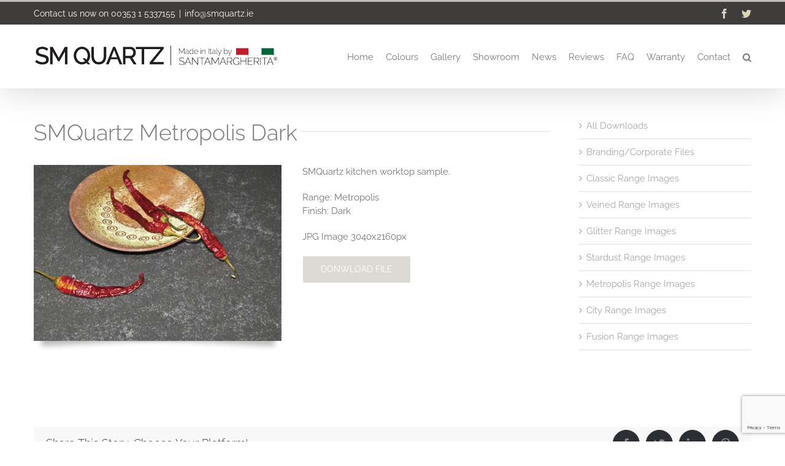

--- FILE ---
content_type: text/html; charset=utf-8
request_url: https://www.google.com/recaptcha/api2/anchor?ar=1&k=6LcqdYsUAAAAAHv_QUGhN6FLGsOTH_AfQbGLn-lv&co=aHR0cHM6Ly9zbXF1YXJ0ei5pZTo0NDM.&hl=en&v=7gg7H51Q-naNfhmCP3_R47ho&size=invisible&anchor-ms=20000&execute-ms=30000&cb=7pn52htojdag
body_size: 48067
content:
<!DOCTYPE HTML><html dir="ltr" lang="en"><head><meta http-equiv="Content-Type" content="text/html; charset=UTF-8">
<meta http-equiv="X-UA-Compatible" content="IE=edge">
<title>reCAPTCHA</title>
<style type="text/css">
/* cyrillic-ext */
@font-face {
  font-family: 'Roboto';
  font-style: normal;
  font-weight: 400;
  font-stretch: 100%;
  src: url(//fonts.gstatic.com/s/roboto/v48/KFO7CnqEu92Fr1ME7kSn66aGLdTylUAMa3GUBHMdazTgWw.woff2) format('woff2');
  unicode-range: U+0460-052F, U+1C80-1C8A, U+20B4, U+2DE0-2DFF, U+A640-A69F, U+FE2E-FE2F;
}
/* cyrillic */
@font-face {
  font-family: 'Roboto';
  font-style: normal;
  font-weight: 400;
  font-stretch: 100%;
  src: url(//fonts.gstatic.com/s/roboto/v48/KFO7CnqEu92Fr1ME7kSn66aGLdTylUAMa3iUBHMdazTgWw.woff2) format('woff2');
  unicode-range: U+0301, U+0400-045F, U+0490-0491, U+04B0-04B1, U+2116;
}
/* greek-ext */
@font-face {
  font-family: 'Roboto';
  font-style: normal;
  font-weight: 400;
  font-stretch: 100%;
  src: url(//fonts.gstatic.com/s/roboto/v48/KFO7CnqEu92Fr1ME7kSn66aGLdTylUAMa3CUBHMdazTgWw.woff2) format('woff2');
  unicode-range: U+1F00-1FFF;
}
/* greek */
@font-face {
  font-family: 'Roboto';
  font-style: normal;
  font-weight: 400;
  font-stretch: 100%;
  src: url(//fonts.gstatic.com/s/roboto/v48/KFO7CnqEu92Fr1ME7kSn66aGLdTylUAMa3-UBHMdazTgWw.woff2) format('woff2');
  unicode-range: U+0370-0377, U+037A-037F, U+0384-038A, U+038C, U+038E-03A1, U+03A3-03FF;
}
/* math */
@font-face {
  font-family: 'Roboto';
  font-style: normal;
  font-weight: 400;
  font-stretch: 100%;
  src: url(//fonts.gstatic.com/s/roboto/v48/KFO7CnqEu92Fr1ME7kSn66aGLdTylUAMawCUBHMdazTgWw.woff2) format('woff2');
  unicode-range: U+0302-0303, U+0305, U+0307-0308, U+0310, U+0312, U+0315, U+031A, U+0326-0327, U+032C, U+032F-0330, U+0332-0333, U+0338, U+033A, U+0346, U+034D, U+0391-03A1, U+03A3-03A9, U+03B1-03C9, U+03D1, U+03D5-03D6, U+03F0-03F1, U+03F4-03F5, U+2016-2017, U+2034-2038, U+203C, U+2040, U+2043, U+2047, U+2050, U+2057, U+205F, U+2070-2071, U+2074-208E, U+2090-209C, U+20D0-20DC, U+20E1, U+20E5-20EF, U+2100-2112, U+2114-2115, U+2117-2121, U+2123-214F, U+2190, U+2192, U+2194-21AE, U+21B0-21E5, U+21F1-21F2, U+21F4-2211, U+2213-2214, U+2216-22FF, U+2308-230B, U+2310, U+2319, U+231C-2321, U+2336-237A, U+237C, U+2395, U+239B-23B7, U+23D0, U+23DC-23E1, U+2474-2475, U+25AF, U+25B3, U+25B7, U+25BD, U+25C1, U+25CA, U+25CC, U+25FB, U+266D-266F, U+27C0-27FF, U+2900-2AFF, U+2B0E-2B11, U+2B30-2B4C, U+2BFE, U+3030, U+FF5B, U+FF5D, U+1D400-1D7FF, U+1EE00-1EEFF;
}
/* symbols */
@font-face {
  font-family: 'Roboto';
  font-style: normal;
  font-weight: 400;
  font-stretch: 100%;
  src: url(//fonts.gstatic.com/s/roboto/v48/KFO7CnqEu92Fr1ME7kSn66aGLdTylUAMaxKUBHMdazTgWw.woff2) format('woff2');
  unicode-range: U+0001-000C, U+000E-001F, U+007F-009F, U+20DD-20E0, U+20E2-20E4, U+2150-218F, U+2190, U+2192, U+2194-2199, U+21AF, U+21E6-21F0, U+21F3, U+2218-2219, U+2299, U+22C4-22C6, U+2300-243F, U+2440-244A, U+2460-24FF, U+25A0-27BF, U+2800-28FF, U+2921-2922, U+2981, U+29BF, U+29EB, U+2B00-2BFF, U+4DC0-4DFF, U+FFF9-FFFB, U+10140-1018E, U+10190-1019C, U+101A0, U+101D0-101FD, U+102E0-102FB, U+10E60-10E7E, U+1D2C0-1D2D3, U+1D2E0-1D37F, U+1F000-1F0FF, U+1F100-1F1AD, U+1F1E6-1F1FF, U+1F30D-1F30F, U+1F315, U+1F31C, U+1F31E, U+1F320-1F32C, U+1F336, U+1F378, U+1F37D, U+1F382, U+1F393-1F39F, U+1F3A7-1F3A8, U+1F3AC-1F3AF, U+1F3C2, U+1F3C4-1F3C6, U+1F3CA-1F3CE, U+1F3D4-1F3E0, U+1F3ED, U+1F3F1-1F3F3, U+1F3F5-1F3F7, U+1F408, U+1F415, U+1F41F, U+1F426, U+1F43F, U+1F441-1F442, U+1F444, U+1F446-1F449, U+1F44C-1F44E, U+1F453, U+1F46A, U+1F47D, U+1F4A3, U+1F4B0, U+1F4B3, U+1F4B9, U+1F4BB, U+1F4BF, U+1F4C8-1F4CB, U+1F4D6, U+1F4DA, U+1F4DF, U+1F4E3-1F4E6, U+1F4EA-1F4ED, U+1F4F7, U+1F4F9-1F4FB, U+1F4FD-1F4FE, U+1F503, U+1F507-1F50B, U+1F50D, U+1F512-1F513, U+1F53E-1F54A, U+1F54F-1F5FA, U+1F610, U+1F650-1F67F, U+1F687, U+1F68D, U+1F691, U+1F694, U+1F698, U+1F6AD, U+1F6B2, U+1F6B9-1F6BA, U+1F6BC, U+1F6C6-1F6CF, U+1F6D3-1F6D7, U+1F6E0-1F6EA, U+1F6F0-1F6F3, U+1F6F7-1F6FC, U+1F700-1F7FF, U+1F800-1F80B, U+1F810-1F847, U+1F850-1F859, U+1F860-1F887, U+1F890-1F8AD, U+1F8B0-1F8BB, U+1F8C0-1F8C1, U+1F900-1F90B, U+1F93B, U+1F946, U+1F984, U+1F996, U+1F9E9, U+1FA00-1FA6F, U+1FA70-1FA7C, U+1FA80-1FA89, U+1FA8F-1FAC6, U+1FACE-1FADC, U+1FADF-1FAE9, U+1FAF0-1FAF8, U+1FB00-1FBFF;
}
/* vietnamese */
@font-face {
  font-family: 'Roboto';
  font-style: normal;
  font-weight: 400;
  font-stretch: 100%;
  src: url(//fonts.gstatic.com/s/roboto/v48/KFO7CnqEu92Fr1ME7kSn66aGLdTylUAMa3OUBHMdazTgWw.woff2) format('woff2');
  unicode-range: U+0102-0103, U+0110-0111, U+0128-0129, U+0168-0169, U+01A0-01A1, U+01AF-01B0, U+0300-0301, U+0303-0304, U+0308-0309, U+0323, U+0329, U+1EA0-1EF9, U+20AB;
}
/* latin-ext */
@font-face {
  font-family: 'Roboto';
  font-style: normal;
  font-weight: 400;
  font-stretch: 100%;
  src: url(//fonts.gstatic.com/s/roboto/v48/KFO7CnqEu92Fr1ME7kSn66aGLdTylUAMa3KUBHMdazTgWw.woff2) format('woff2');
  unicode-range: U+0100-02BA, U+02BD-02C5, U+02C7-02CC, U+02CE-02D7, U+02DD-02FF, U+0304, U+0308, U+0329, U+1D00-1DBF, U+1E00-1E9F, U+1EF2-1EFF, U+2020, U+20A0-20AB, U+20AD-20C0, U+2113, U+2C60-2C7F, U+A720-A7FF;
}
/* latin */
@font-face {
  font-family: 'Roboto';
  font-style: normal;
  font-weight: 400;
  font-stretch: 100%;
  src: url(//fonts.gstatic.com/s/roboto/v48/KFO7CnqEu92Fr1ME7kSn66aGLdTylUAMa3yUBHMdazQ.woff2) format('woff2');
  unicode-range: U+0000-00FF, U+0131, U+0152-0153, U+02BB-02BC, U+02C6, U+02DA, U+02DC, U+0304, U+0308, U+0329, U+2000-206F, U+20AC, U+2122, U+2191, U+2193, U+2212, U+2215, U+FEFF, U+FFFD;
}
/* cyrillic-ext */
@font-face {
  font-family: 'Roboto';
  font-style: normal;
  font-weight: 500;
  font-stretch: 100%;
  src: url(//fonts.gstatic.com/s/roboto/v48/KFO7CnqEu92Fr1ME7kSn66aGLdTylUAMa3GUBHMdazTgWw.woff2) format('woff2');
  unicode-range: U+0460-052F, U+1C80-1C8A, U+20B4, U+2DE0-2DFF, U+A640-A69F, U+FE2E-FE2F;
}
/* cyrillic */
@font-face {
  font-family: 'Roboto';
  font-style: normal;
  font-weight: 500;
  font-stretch: 100%;
  src: url(//fonts.gstatic.com/s/roboto/v48/KFO7CnqEu92Fr1ME7kSn66aGLdTylUAMa3iUBHMdazTgWw.woff2) format('woff2');
  unicode-range: U+0301, U+0400-045F, U+0490-0491, U+04B0-04B1, U+2116;
}
/* greek-ext */
@font-face {
  font-family: 'Roboto';
  font-style: normal;
  font-weight: 500;
  font-stretch: 100%;
  src: url(//fonts.gstatic.com/s/roboto/v48/KFO7CnqEu92Fr1ME7kSn66aGLdTylUAMa3CUBHMdazTgWw.woff2) format('woff2');
  unicode-range: U+1F00-1FFF;
}
/* greek */
@font-face {
  font-family: 'Roboto';
  font-style: normal;
  font-weight: 500;
  font-stretch: 100%;
  src: url(//fonts.gstatic.com/s/roboto/v48/KFO7CnqEu92Fr1ME7kSn66aGLdTylUAMa3-UBHMdazTgWw.woff2) format('woff2');
  unicode-range: U+0370-0377, U+037A-037F, U+0384-038A, U+038C, U+038E-03A1, U+03A3-03FF;
}
/* math */
@font-face {
  font-family: 'Roboto';
  font-style: normal;
  font-weight: 500;
  font-stretch: 100%;
  src: url(//fonts.gstatic.com/s/roboto/v48/KFO7CnqEu92Fr1ME7kSn66aGLdTylUAMawCUBHMdazTgWw.woff2) format('woff2');
  unicode-range: U+0302-0303, U+0305, U+0307-0308, U+0310, U+0312, U+0315, U+031A, U+0326-0327, U+032C, U+032F-0330, U+0332-0333, U+0338, U+033A, U+0346, U+034D, U+0391-03A1, U+03A3-03A9, U+03B1-03C9, U+03D1, U+03D5-03D6, U+03F0-03F1, U+03F4-03F5, U+2016-2017, U+2034-2038, U+203C, U+2040, U+2043, U+2047, U+2050, U+2057, U+205F, U+2070-2071, U+2074-208E, U+2090-209C, U+20D0-20DC, U+20E1, U+20E5-20EF, U+2100-2112, U+2114-2115, U+2117-2121, U+2123-214F, U+2190, U+2192, U+2194-21AE, U+21B0-21E5, U+21F1-21F2, U+21F4-2211, U+2213-2214, U+2216-22FF, U+2308-230B, U+2310, U+2319, U+231C-2321, U+2336-237A, U+237C, U+2395, U+239B-23B7, U+23D0, U+23DC-23E1, U+2474-2475, U+25AF, U+25B3, U+25B7, U+25BD, U+25C1, U+25CA, U+25CC, U+25FB, U+266D-266F, U+27C0-27FF, U+2900-2AFF, U+2B0E-2B11, U+2B30-2B4C, U+2BFE, U+3030, U+FF5B, U+FF5D, U+1D400-1D7FF, U+1EE00-1EEFF;
}
/* symbols */
@font-face {
  font-family: 'Roboto';
  font-style: normal;
  font-weight: 500;
  font-stretch: 100%;
  src: url(//fonts.gstatic.com/s/roboto/v48/KFO7CnqEu92Fr1ME7kSn66aGLdTylUAMaxKUBHMdazTgWw.woff2) format('woff2');
  unicode-range: U+0001-000C, U+000E-001F, U+007F-009F, U+20DD-20E0, U+20E2-20E4, U+2150-218F, U+2190, U+2192, U+2194-2199, U+21AF, U+21E6-21F0, U+21F3, U+2218-2219, U+2299, U+22C4-22C6, U+2300-243F, U+2440-244A, U+2460-24FF, U+25A0-27BF, U+2800-28FF, U+2921-2922, U+2981, U+29BF, U+29EB, U+2B00-2BFF, U+4DC0-4DFF, U+FFF9-FFFB, U+10140-1018E, U+10190-1019C, U+101A0, U+101D0-101FD, U+102E0-102FB, U+10E60-10E7E, U+1D2C0-1D2D3, U+1D2E0-1D37F, U+1F000-1F0FF, U+1F100-1F1AD, U+1F1E6-1F1FF, U+1F30D-1F30F, U+1F315, U+1F31C, U+1F31E, U+1F320-1F32C, U+1F336, U+1F378, U+1F37D, U+1F382, U+1F393-1F39F, U+1F3A7-1F3A8, U+1F3AC-1F3AF, U+1F3C2, U+1F3C4-1F3C6, U+1F3CA-1F3CE, U+1F3D4-1F3E0, U+1F3ED, U+1F3F1-1F3F3, U+1F3F5-1F3F7, U+1F408, U+1F415, U+1F41F, U+1F426, U+1F43F, U+1F441-1F442, U+1F444, U+1F446-1F449, U+1F44C-1F44E, U+1F453, U+1F46A, U+1F47D, U+1F4A3, U+1F4B0, U+1F4B3, U+1F4B9, U+1F4BB, U+1F4BF, U+1F4C8-1F4CB, U+1F4D6, U+1F4DA, U+1F4DF, U+1F4E3-1F4E6, U+1F4EA-1F4ED, U+1F4F7, U+1F4F9-1F4FB, U+1F4FD-1F4FE, U+1F503, U+1F507-1F50B, U+1F50D, U+1F512-1F513, U+1F53E-1F54A, U+1F54F-1F5FA, U+1F610, U+1F650-1F67F, U+1F687, U+1F68D, U+1F691, U+1F694, U+1F698, U+1F6AD, U+1F6B2, U+1F6B9-1F6BA, U+1F6BC, U+1F6C6-1F6CF, U+1F6D3-1F6D7, U+1F6E0-1F6EA, U+1F6F0-1F6F3, U+1F6F7-1F6FC, U+1F700-1F7FF, U+1F800-1F80B, U+1F810-1F847, U+1F850-1F859, U+1F860-1F887, U+1F890-1F8AD, U+1F8B0-1F8BB, U+1F8C0-1F8C1, U+1F900-1F90B, U+1F93B, U+1F946, U+1F984, U+1F996, U+1F9E9, U+1FA00-1FA6F, U+1FA70-1FA7C, U+1FA80-1FA89, U+1FA8F-1FAC6, U+1FACE-1FADC, U+1FADF-1FAE9, U+1FAF0-1FAF8, U+1FB00-1FBFF;
}
/* vietnamese */
@font-face {
  font-family: 'Roboto';
  font-style: normal;
  font-weight: 500;
  font-stretch: 100%;
  src: url(//fonts.gstatic.com/s/roboto/v48/KFO7CnqEu92Fr1ME7kSn66aGLdTylUAMa3OUBHMdazTgWw.woff2) format('woff2');
  unicode-range: U+0102-0103, U+0110-0111, U+0128-0129, U+0168-0169, U+01A0-01A1, U+01AF-01B0, U+0300-0301, U+0303-0304, U+0308-0309, U+0323, U+0329, U+1EA0-1EF9, U+20AB;
}
/* latin-ext */
@font-face {
  font-family: 'Roboto';
  font-style: normal;
  font-weight: 500;
  font-stretch: 100%;
  src: url(//fonts.gstatic.com/s/roboto/v48/KFO7CnqEu92Fr1ME7kSn66aGLdTylUAMa3KUBHMdazTgWw.woff2) format('woff2');
  unicode-range: U+0100-02BA, U+02BD-02C5, U+02C7-02CC, U+02CE-02D7, U+02DD-02FF, U+0304, U+0308, U+0329, U+1D00-1DBF, U+1E00-1E9F, U+1EF2-1EFF, U+2020, U+20A0-20AB, U+20AD-20C0, U+2113, U+2C60-2C7F, U+A720-A7FF;
}
/* latin */
@font-face {
  font-family: 'Roboto';
  font-style: normal;
  font-weight: 500;
  font-stretch: 100%;
  src: url(//fonts.gstatic.com/s/roboto/v48/KFO7CnqEu92Fr1ME7kSn66aGLdTylUAMa3yUBHMdazQ.woff2) format('woff2');
  unicode-range: U+0000-00FF, U+0131, U+0152-0153, U+02BB-02BC, U+02C6, U+02DA, U+02DC, U+0304, U+0308, U+0329, U+2000-206F, U+20AC, U+2122, U+2191, U+2193, U+2212, U+2215, U+FEFF, U+FFFD;
}
/* cyrillic-ext */
@font-face {
  font-family: 'Roboto';
  font-style: normal;
  font-weight: 900;
  font-stretch: 100%;
  src: url(//fonts.gstatic.com/s/roboto/v48/KFO7CnqEu92Fr1ME7kSn66aGLdTylUAMa3GUBHMdazTgWw.woff2) format('woff2');
  unicode-range: U+0460-052F, U+1C80-1C8A, U+20B4, U+2DE0-2DFF, U+A640-A69F, U+FE2E-FE2F;
}
/* cyrillic */
@font-face {
  font-family: 'Roboto';
  font-style: normal;
  font-weight: 900;
  font-stretch: 100%;
  src: url(//fonts.gstatic.com/s/roboto/v48/KFO7CnqEu92Fr1ME7kSn66aGLdTylUAMa3iUBHMdazTgWw.woff2) format('woff2');
  unicode-range: U+0301, U+0400-045F, U+0490-0491, U+04B0-04B1, U+2116;
}
/* greek-ext */
@font-face {
  font-family: 'Roboto';
  font-style: normal;
  font-weight: 900;
  font-stretch: 100%;
  src: url(//fonts.gstatic.com/s/roboto/v48/KFO7CnqEu92Fr1ME7kSn66aGLdTylUAMa3CUBHMdazTgWw.woff2) format('woff2');
  unicode-range: U+1F00-1FFF;
}
/* greek */
@font-face {
  font-family: 'Roboto';
  font-style: normal;
  font-weight: 900;
  font-stretch: 100%;
  src: url(//fonts.gstatic.com/s/roboto/v48/KFO7CnqEu92Fr1ME7kSn66aGLdTylUAMa3-UBHMdazTgWw.woff2) format('woff2');
  unicode-range: U+0370-0377, U+037A-037F, U+0384-038A, U+038C, U+038E-03A1, U+03A3-03FF;
}
/* math */
@font-face {
  font-family: 'Roboto';
  font-style: normal;
  font-weight: 900;
  font-stretch: 100%;
  src: url(//fonts.gstatic.com/s/roboto/v48/KFO7CnqEu92Fr1ME7kSn66aGLdTylUAMawCUBHMdazTgWw.woff2) format('woff2');
  unicode-range: U+0302-0303, U+0305, U+0307-0308, U+0310, U+0312, U+0315, U+031A, U+0326-0327, U+032C, U+032F-0330, U+0332-0333, U+0338, U+033A, U+0346, U+034D, U+0391-03A1, U+03A3-03A9, U+03B1-03C9, U+03D1, U+03D5-03D6, U+03F0-03F1, U+03F4-03F5, U+2016-2017, U+2034-2038, U+203C, U+2040, U+2043, U+2047, U+2050, U+2057, U+205F, U+2070-2071, U+2074-208E, U+2090-209C, U+20D0-20DC, U+20E1, U+20E5-20EF, U+2100-2112, U+2114-2115, U+2117-2121, U+2123-214F, U+2190, U+2192, U+2194-21AE, U+21B0-21E5, U+21F1-21F2, U+21F4-2211, U+2213-2214, U+2216-22FF, U+2308-230B, U+2310, U+2319, U+231C-2321, U+2336-237A, U+237C, U+2395, U+239B-23B7, U+23D0, U+23DC-23E1, U+2474-2475, U+25AF, U+25B3, U+25B7, U+25BD, U+25C1, U+25CA, U+25CC, U+25FB, U+266D-266F, U+27C0-27FF, U+2900-2AFF, U+2B0E-2B11, U+2B30-2B4C, U+2BFE, U+3030, U+FF5B, U+FF5D, U+1D400-1D7FF, U+1EE00-1EEFF;
}
/* symbols */
@font-face {
  font-family: 'Roboto';
  font-style: normal;
  font-weight: 900;
  font-stretch: 100%;
  src: url(//fonts.gstatic.com/s/roboto/v48/KFO7CnqEu92Fr1ME7kSn66aGLdTylUAMaxKUBHMdazTgWw.woff2) format('woff2');
  unicode-range: U+0001-000C, U+000E-001F, U+007F-009F, U+20DD-20E0, U+20E2-20E4, U+2150-218F, U+2190, U+2192, U+2194-2199, U+21AF, U+21E6-21F0, U+21F3, U+2218-2219, U+2299, U+22C4-22C6, U+2300-243F, U+2440-244A, U+2460-24FF, U+25A0-27BF, U+2800-28FF, U+2921-2922, U+2981, U+29BF, U+29EB, U+2B00-2BFF, U+4DC0-4DFF, U+FFF9-FFFB, U+10140-1018E, U+10190-1019C, U+101A0, U+101D0-101FD, U+102E0-102FB, U+10E60-10E7E, U+1D2C0-1D2D3, U+1D2E0-1D37F, U+1F000-1F0FF, U+1F100-1F1AD, U+1F1E6-1F1FF, U+1F30D-1F30F, U+1F315, U+1F31C, U+1F31E, U+1F320-1F32C, U+1F336, U+1F378, U+1F37D, U+1F382, U+1F393-1F39F, U+1F3A7-1F3A8, U+1F3AC-1F3AF, U+1F3C2, U+1F3C4-1F3C6, U+1F3CA-1F3CE, U+1F3D4-1F3E0, U+1F3ED, U+1F3F1-1F3F3, U+1F3F5-1F3F7, U+1F408, U+1F415, U+1F41F, U+1F426, U+1F43F, U+1F441-1F442, U+1F444, U+1F446-1F449, U+1F44C-1F44E, U+1F453, U+1F46A, U+1F47D, U+1F4A3, U+1F4B0, U+1F4B3, U+1F4B9, U+1F4BB, U+1F4BF, U+1F4C8-1F4CB, U+1F4D6, U+1F4DA, U+1F4DF, U+1F4E3-1F4E6, U+1F4EA-1F4ED, U+1F4F7, U+1F4F9-1F4FB, U+1F4FD-1F4FE, U+1F503, U+1F507-1F50B, U+1F50D, U+1F512-1F513, U+1F53E-1F54A, U+1F54F-1F5FA, U+1F610, U+1F650-1F67F, U+1F687, U+1F68D, U+1F691, U+1F694, U+1F698, U+1F6AD, U+1F6B2, U+1F6B9-1F6BA, U+1F6BC, U+1F6C6-1F6CF, U+1F6D3-1F6D7, U+1F6E0-1F6EA, U+1F6F0-1F6F3, U+1F6F7-1F6FC, U+1F700-1F7FF, U+1F800-1F80B, U+1F810-1F847, U+1F850-1F859, U+1F860-1F887, U+1F890-1F8AD, U+1F8B0-1F8BB, U+1F8C0-1F8C1, U+1F900-1F90B, U+1F93B, U+1F946, U+1F984, U+1F996, U+1F9E9, U+1FA00-1FA6F, U+1FA70-1FA7C, U+1FA80-1FA89, U+1FA8F-1FAC6, U+1FACE-1FADC, U+1FADF-1FAE9, U+1FAF0-1FAF8, U+1FB00-1FBFF;
}
/* vietnamese */
@font-face {
  font-family: 'Roboto';
  font-style: normal;
  font-weight: 900;
  font-stretch: 100%;
  src: url(//fonts.gstatic.com/s/roboto/v48/KFO7CnqEu92Fr1ME7kSn66aGLdTylUAMa3OUBHMdazTgWw.woff2) format('woff2');
  unicode-range: U+0102-0103, U+0110-0111, U+0128-0129, U+0168-0169, U+01A0-01A1, U+01AF-01B0, U+0300-0301, U+0303-0304, U+0308-0309, U+0323, U+0329, U+1EA0-1EF9, U+20AB;
}
/* latin-ext */
@font-face {
  font-family: 'Roboto';
  font-style: normal;
  font-weight: 900;
  font-stretch: 100%;
  src: url(//fonts.gstatic.com/s/roboto/v48/KFO7CnqEu92Fr1ME7kSn66aGLdTylUAMa3KUBHMdazTgWw.woff2) format('woff2');
  unicode-range: U+0100-02BA, U+02BD-02C5, U+02C7-02CC, U+02CE-02D7, U+02DD-02FF, U+0304, U+0308, U+0329, U+1D00-1DBF, U+1E00-1E9F, U+1EF2-1EFF, U+2020, U+20A0-20AB, U+20AD-20C0, U+2113, U+2C60-2C7F, U+A720-A7FF;
}
/* latin */
@font-face {
  font-family: 'Roboto';
  font-style: normal;
  font-weight: 900;
  font-stretch: 100%;
  src: url(//fonts.gstatic.com/s/roboto/v48/KFO7CnqEu92Fr1ME7kSn66aGLdTylUAMa3yUBHMdazQ.woff2) format('woff2');
  unicode-range: U+0000-00FF, U+0131, U+0152-0153, U+02BB-02BC, U+02C6, U+02DA, U+02DC, U+0304, U+0308, U+0329, U+2000-206F, U+20AC, U+2122, U+2191, U+2193, U+2212, U+2215, U+FEFF, U+FFFD;
}

</style>
<link rel="stylesheet" type="text/css" href="https://www.gstatic.com/recaptcha/releases/7gg7H51Q-naNfhmCP3_R47ho/styles__ltr.css">
<script nonce="6ncSX6xsUd4yr8NLcF0z_g" type="text/javascript">window['__recaptcha_api'] = 'https://www.google.com/recaptcha/api2/';</script>
<script type="text/javascript" src="https://www.gstatic.com/recaptcha/releases/7gg7H51Q-naNfhmCP3_R47ho/recaptcha__en.js" nonce="6ncSX6xsUd4yr8NLcF0z_g">
      
    </script></head>
<body><div id="rc-anchor-alert" class="rc-anchor-alert"></div>
<input type="hidden" id="recaptcha-token" value="[base64]">
<script type="text/javascript" nonce="6ncSX6xsUd4yr8NLcF0z_g">
      recaptcha.anchor.Main.init("[\x22ainput\x22,[\x22bgdata\x22,\x22\x22,\[base64]/[base64]/[base64]/[base64]/[base64]/[base64]/[base64]/[base64]/[base64]/[base64]\\u003d\x22,\[base64]\\u003d\\u003d\x22,\[base64]/CisKzDMOowp7DnsOFfsKAw6Y5NsKawogMwrPCl8KmSG15wrMzw5FfwoUKw6vDhcKeT8K2woN8ZQDCi1cbw4AwWQMKwoAtw6XDpMOCwqjDkcKQw54jwoBTNWXDuMKCwoHDpnzClMOEfMKSw6vCvcKpScKZKsOqTCTDmsKLVXrDqsKFDMOVSF/Ct8O0ScOSw4hbZ8KTw6fCp1Zfwqk0XR8CwpDDoUnDjcOJwpXDlsKRHwxLw6TDmMOiwr3CvHXChC9EwrtKYcO/YsOiwonCj8KKwrbCiEXCtMObYcKgKcKwwqDDgGthVVh7f8KYbsKICMKFwrnCjMOfw6Uew65Tw4fCiQclwr/CkEvDtmvCgE7Cm3Q7w7PDusK2IcKUwrZ/dxcbwqHClsO0FkPCg2B4wqcCw6dFIsKBdH0+U8K6F1vDlhR0wrATwoPDncONbcKVHMOAwrt5w4rCrsKlb8KieMKwQ8KbNFoqwrnCocKcJQjCr1/DrMK4SUANRSQEDSHCuMOjNsO8w4lKHsKGw4BYF0HCrD3Co0nCgWDCvcOOaAnDssO8JcKfw68fRcKwLiDCpsKUOBsTRMKsCgRww4ROSMKAcRTDlMOqwqTCoB11VsK3dwszwpk/w6/ChMOSIMK4UMOvw7ZEwpzDrMKxw7vDtXQhH8O4wqx+wqHDpHg6w53DmzDCtMKbwo4BwoHDhQfDghF/w5Z8TsKzw77ChWfDjMKqwozDjcOHw7ssG8OewocbBcKlXsKSYsKUwq3Dlix6w6FeTF8lOnYnQT/DjcKhISLDrMOqasOXw5bCnxLDrcKPbh8FB8O4Tx0XU8OICg/Dig8jCcKlw53ClsK1LFjDoGXDoMOXwqbCqcK3ccKjw7LCug/[base64]/b8K7LsK6wrhLw7nDssORLHbDrz3DjT7CsnjDrUzDkXbCpQfCisKBAMKCG8OCR8KrcmPCuEBvwrHCmkcGAX80BjrDoVvCtRHCi8KZYlFswodZwpxxw5/DjsO/fG04w7zCv8KIw6bCm8OPwpXCicOmeGjCqwkmPsK/wq3DgGwnwpICTkXCphtbw47Ci8OXazLCncKPTMOyw7/DhzE4PcO6wo/CpWtmacO/w4Qow6Fiw4rChCnDhzMNI8KBw5scw4UQw5MYXMOAaDDDvcKbw78JHcKqNcKXbXPDg8KsGSk6w4wUw73Cg8K6RgfCgsOPbcOFQsO8e8O5Z8OmHMOpwqvCuzMEwoticcOcJ8K8w7ACwoxKfMOLcsKWTcOHGMORw4oPG0fCjgrDr8Opwq/DgMO6YMKHwqfCusKgw6VPH8KNGsOXw5txwpFZw7R0wpBiwoPCscO/w7TDkkVKGMOtPcK6w6hkwqDCjcKSw7xCUghew6LDh0AiDDfCqWsoO8Kqw4EbwrLCqRpvwpHCsi3DnMOjwpbDvsO/[base64]/DvzzDn8KJW31FwoPCgsOqw6YfNHonw6PDgHjDmcKawpIjYsKlX8KmwpTCtXXDvsOjwohFwrEREMOrw6AwT8KUw4fCn8K5wpLCkm7DncKEw4BswoFIwo1BY8OYw4xWwpzCjjpSXE7DmMO8w7Y/fxkSw5vCpDDCkcK+w5UAw6fDsBPDtAJkD2nDnEvDpHIQb2XDqDHDjcK6wqTCkcOWw4FVV8K9X8K/w4LDjz7Cgn/ChA/[base64]/[base64]/Ci8KQNcKgNcOXw5rDpQRaF8KbwrHDs8K6OMKywooaw5vCujYsw6oIR8KEwqbCqsOtXMOXTEzCj0E5UwREZAvCvEvCp8KdbXAdwpHDqVZawpTDlMKiw57CkcOYBETChivDtg/[base64]/CvjBZecKjRmnCsVnDk1jChMKPf8KXw4HCu8KIVcODWBnCuMOqwrAmw7UaXsKmwoPDpjzDqsK8YlIOwoUlwrXDjAXCtCvDpCpewqQXIB3CmcOLwoLDhsKoSsOawrbCsAjDrBxKPibCrB53Y0hjw4LChMKeDcOnw68ow4/[base64]/CoQBXGcOdw5HDukrDl8OLZgw0wqDDozYPBMK9RnvDqcKNw4I7wotNwojDhgd9w4PDv8Oow6HDr2Z1wrLDgcORH0VdwobCvsK2S8KbwoALWEBkw78QwpXDvU4swoTCqi13eh3DqQfDmjzDp8KlJMO2wr8YVSTChz/DnQHDgjHDqlolwpB1w71uw7nDlzPDjyrCt8O4QlnCj3TDl8KxBsKFECl/[base64]/[base64]/CrAoSY8KXwoTChgFDb2rDq8KcWBUoch7CjWNQwr4Jw6M1eEJNw6E4OsO/csKkIjESFVMPw43DocO2VmnDoCADRzLCq35FWMKEJcKkw4lMcUtzw6ghwpDCgCDChsKxwqh2TDnDg8KedFjCh0cIwoZyVhB5EShxwr/DgcKfw5fCqsKIw4LDp1vClBhoGsO+w41FYcOMNlHDpXZDwq7Ct8KLwrbDk8OAw67CkjfCmxrDv8KcwpopwqTCn8OJTWhkfcKAw7jDplnDuxrDjTLCn8K4ZhJqXm0kQ0BYw5BSw7V7w7jDmMK3wqdLw7TDrm7Cs2PDiyg+KMKOMjsMNcKoP8OuwpTDsMK/LhRyw5/Dt8KMw49uw4HDkMKMXEjDvsK5bifChkEZwqcXbsKrdQxgw5Mhwo0UwojCrgLCnQEtw4fDj8K6wo1DfsO2w47DnsKAwp7CpF/CvQAKWxHCtsK7biUMw6ZowrMBw5vDnyVlH8KGTnI/Zl7Cp8KJwpLDl2FSwo0OBUAvWxA8w6hKCSEbwqxXw7INch1Zw6rDqsKjw67CjsKHwqBDLcOEw7/CscKyNiDDlFjCp8OvH8OGXMOtw7DCm8K+dRBbc1DCl00vHcOha8K2a2Q5fkA8wplwwq3CpsKGQwUiIcK2wqrDg8KYDcO7wpvDmcKwGUXClUx6w5VXIF5wwplRw4HDocKtI8KTfgp4Y8K6wpA6ZwQKRzzCksOOw5dJwpPCk1nDo1YDN0Yjwo5ewr/[base64]/[base64]/DjUHDvXPCm8KWCcK/GxQQw6DDpcKVwpHCljNKw4LCqMK7w4gTFcK+JcOsf8O9fxMrUMKBw4nCnHV8YMOYCGo1UHjCsGjDrcKKO3Vyw6XDh3t4w6BXOSrDjTlqwojCvh/Cl1MYRkVWw77Cm2J5BMOawqYKwrLDhQ4aw77Cvy8tN8KJdcOMO8KvAcKAWmbCsHJJw7HCgRTChgVUQMKdw7smwpDDv8O/QMOKGVrDkMOtPsOmCMO5w73DrMK/aU1fUMKsw5TCi3/CklwHwp8xb8OiwoPCtsO3Dg8BKcOcw6fDt0MZXcKow6zCqFzDsMOGw5N/YmBOwrPDilPCi8ONw6I/wrzDtsKmwovDoGxFWGTDjMOMM8Obw4jDscK4wqEGwo3CoMKKMynDlsKxZkPCkcKbSHLCnCnCvMKFdzrCi2TDm8KKwocmJ8OlZ8OeNMKKBQrDj8OpSMO4AsO4ecKmw7fDpcKjXDNTw5jCicOKJWPChMOhK8KEDcO7wrBkwq9HX8KPw5fDt8OIWcOoOT3CtG/CgMOBwo1Qwp9Sw59aw5HClmHCrHPDmDTDtQDDgsO/CMO1wp3CnMK1woHDgsOfwq3DtggddsOtR1PCrRkdw7LCmlt7w4NcPE3CqT3CplHCuMOrd8OgJsOHUsOUVR97JlUvw7BXTsKbw6nChk8yw5ksw6bDnMKOSsKHw4ETw5PDthPChB4EDxzDoWrCqC8Vwql/wqx4ZWTCnMOSw6jCi8Kyw6ciw7TDocOYw7obwoQgSMKjGsOkFsO+WcOgw5DDu8O4w5nDr8OOElhlcxhuwo/CscKaVArDlkZpBsKnZsKiw6PDsMK+PsKPB8OqwpTDocKBwofDgcOUeBcOw7cVw6sRGMKLIMK5XcKVw414BMOuI0nCjQ7DrcKYwqtXS0LCvGPDmMKYb8KZZcOqK8K7w717X8OwXCgFGAzDlDnDo8Kfw4tlDH7DrjppSg5qVw09YMOmwoLCm8OBSMOlaVUyDF/Cm8KwWMOTW8KRwoldV8OrwopsG8KlwpELMh9QOXcbUVM7V8OMLFfCtUfCkgUNwr1ywrPCkMK1OBA2w5ZqVcKxwqjCq8K4w7DCkMO9w5vDisOpLsO/wqJnwpHCtBfDtsKJUcKLfcOtbF3DkWliw6oyRcOCwqvDhUxTwrorc8K/EivDusOrw4Juw7HCgnQ3w5LCu0FNw5vDriMrwrY8w75APWzCj8O5P8Ofw5F+w7LCtMO/w6PCvE/CnsK+ZMK/wrfDgsKhWMOkw7XCvlDDgsKYEEDDikYsQsKmwpbCvcKpARJbw5wdwpp3BSJ8GMO2wobDhMKrw6vCr1nCrcOUw5EKGh3CocKfSMKpwqzCm38Zwo/Co8OQwr92H8OXwqIWQsKrIDbCocO5HxvDjWzCpC/DngzDi8OPw6xdwqDDgWpCKAxfw7bCmWzCjC1DJGU8NMOLXsKCdGvDpcOrO3QybSTCj1jDqMOFwrkOwq7Dg8OmwpAZw6Rqw7/CkV3CrcKxb2vDnW/CnjJNw43DnsKfwrhoBMKdwpPCjFtswqTCs8KMwqxUw67ClGc2EMKWWnvDnMKLBcO9w4QUw7xvNnfDqcKkCR3CoTxqwqYUEMOvwo3DvH7Cr8KXwqwJw47DsRVpwroBwqjCpEzCn1vCusKnw5/CvXzDrMKhwrfDssOaw4RGwrLDoSMSeXRkwp8UUcK+asKYCMOpwrUmcj/[base64]/[base64]/DqMKjTj/Drl3ChHXDlsK4wobCqkVNLHcHeTAZVMKbYcO0w7zCiH3CnmUDw4jCsU9sIwnDgwDDg8KAw7bCm3dDZ8OvwqsJw7Nswr3CvcK/w7YGG8O4LTAfwpRhw5zCvMKJeDNxPSoGw6B0wqMBw5nCpGjCsMOPwoQhOcKGwo/CrmfCqTjCqMKhaxDCqD9mDjzDh8KaYiklR1/DtcOBSjVmTsK5w5pWFsKAw57DkhXDs2Fvw7VaE19lwowzVmHCq1LDojTDusKQw4LCjyUKJETCnE87w5TCr8KtYn1NFU3DqwwOdcKsw4jChkfCqRjCucO+wrHDmgnCv2vCocODw5/DkcK1VcO9wotqAUEHe0HCgFDCnEJEw47CtcOyY19lEsKCw5bCoAfCnHN1wrLDljBfdMKEXnXCuRvCuMKkA8OgEynDu8OpScKnHMKWwoPDoiwkWiDDjWlvwrhkwofDqsKvQ8KSEcOXE8Oww6nDm8Oxwp95w7Ehw4fDpz/DiBJKfkl4wpkiwobCj05yejNrCBdkwqsQTnpXLsO4wozChwXCgwUMHMObw4Vmw6kFwqnDvMK0w4s9LzjDlMKWVE/DlxxQwrZIw7bDnMKgQ8OrwrVswqzCvBloCcO7wpvDhHnDqEfDu8K6w5MQwrwxNAxnwr/Dr8Onw7bDs0Fcw6/DicKtwqd8ck9GwrDDgT/DoxA2wrzCiV/DhzQCw6/DhyzDkHhWwp/[base64]/wprDsHUXd28FwqnDg0wNwrDDgikxQ1M4BsOocRFdw4vCi2/[base64]/[base64]/Ct8KqwrrDvj9dwpbDo8K/TcOQw4xnw5rDqljDoMO3w4TCosK6cgTDhmLCi8Ogw4Yew7XDj8KDwpETw4Q6JyLDll/CnATCmsOWCsOyw7cPCEvDm8OlwpUKEz/DjsOXw4fDvBzDgMOawpzDh8KAR2R4C8KcK1HDqsOmwrg+bcKsw4hJwqNAw7/Cm8OGVUfDq8KFUA41QsKHw4QrbnVJJ17ChX3Dn3cGwqoswqMxDwcGBsOcwop8UwvCogvDp0gXw4l2d2zCkcOhCHjDpsO/XnrCqMOuwq9EAxh7axlhIQDChcOwwr/DqRvCkMOXZcKZwoExwr4vdcO/woh/worClMK2QMKpw75Sw6t/Q8O6Y8K3w75zcMK4NcO7w4pewp0iCApKdBR7M8OXw5DDk2rDsSElNW3CpMKYwpTDu8Kww63CgsKDchMFw7JiWsKBExrDisKxw4oUw7DCmMOmCMOJwoTCq34Uw6LCq8O/w6FCJRNzwrzDosK9fwliRnPDo8OPwp7DlEh8MsKqw6/DpsOgwrDCoMKHMADDumfDtcOGEcOIw70mW308YzXDvl87wpvDm3BiUMK3wpPCoMOua3gGwoIawpHDsyvDpm5ZwpIXX8KbdB9jwpHDtV/CnT1nfmXChithSsKPLcOawp3DuHATwqNtdsOkw7bDhsK+BMKuw5LDk8Kmw78bw7QiT8Khw7vDgsKZXS03fsKuNcOuFcOFwpROQHljwp8cw4cWcXsJLTvDp3VKIMKDLl8neQcPw71dKcK1w4bCnMKEBCMLwpdrecK4FsOwwos/TnHClm06b8KpJyrDn8KLPsO1wqJjP8KSw6/DjBM0w5E/[base64]/[base64]/Duy1qw65owojCtMOUYw9UasKDwqA2N3XDuHbCnArDnhJkBA3CnCYzVcKTbcKDHFPCvsKfwqnChgPDncOzw6I0bDMMwoYtwqTDvHdTw4bCh0ALRmfDtcKvFBJ+w7Rjwqcmw6XCiSNXwo7DqsO6FSI3QCtmw5tfwpzDkSVuUsO2Tn0xw6/CvMKVbsO3Z1fCvcO5PsKCwqHDhMOMPTN+XAgPw5TCmU4Kwo7CgsKowoHCv8KJQADDsHVaZFwjw53Di8KZeQttwp3ClcOXR246c8KJLxpdw5oQwqRVQMOlw5x0wpjCsEXCmsOPHcO7DUQQX00NV8OJw7AfbcO6wqFGwrcKfAEbwozDt0luwovDsEvCosK/QMKPw5tsPsKFIsO7S8OMwrvDvnJHwqfCqcO0w5Ybw5XDl8Ofw7DCgUDDksOYw6ojaBXDisOJZjRNJ8K/w6gdw5ESATRgwosqwrxRARHDhgwUGcKwEsKxccKmwpw/w7oUwpbChkhLSU/Dl3UQw6BfJgp3YcKiw4bDrCcXR0vCiWHCv8O6E8Olw6TCnMOcajl6BxcJQjPDgDbCtWHDr1oUw5FRwpVQwotsDVs7IcOsdjglwrdbViDDlsKhD3TDscOBdsKXQsOhwr7CgcOkw5UWw4FtwosUesKxL8KBw5/Cs8Omwp5kWsO+w7oKwp/CmsOMI8OtwrduwqoJDl1BBicnwojCq8K4fcKKw4BIw5zChsKbPMOjwozCkzXCtQLDlTA8wqQGLMKwwq3Dl8OLw6fDuR/Cswx/GsKNcTYZwpTCssK+SsO6w6pPwqZRwrPDn1rDo8O/[base64]/c8KVw53CkMKUHVfDiS16AzvCugDDoMKJwqvCtUTCoMOfw6/[base64]/CgkIuGSbCnDnCm3tGNcO1fGZgwoPDkQXCqcOcwq4dw5xswo/[base64]/w5Ifw5pkw7N0JsO5wqZ7w4/ClFLDtw9kPFtbwpzCtcKIXsOCSsKIQMO/w4LCiVfDsWnCvsKfIX0KTQjDo0ddbsKdBzVmPMKqR8KBUVImPgk1X8Kgw6A1w4FtwrrDnMKyMMO3wpIQw53Du0R1w6JbYMK9wqYLSGE0w7YLR8O/[base64]/DmMKDwqfDsiJZw5BwaMOII8Kww4bCgsK3DMO7QcOow5DDocK7FMK5BMOWBMO9woPCnMK+w6s3wqDDjwkGw6Zhwp4bw5ImwpPDhg3DlQbDqsOowqrChSU3wqnDucOiGWFiw4/DmzvChw3DvzrCr3Vkwr5Vw5Bcw5ZyNzhgRmdefsOYPMOxwr8+w53CkVpVEhsXwoTCr8O6HsKEQ0Mow7vDqsKdw67ChcOqw55uwr/DoMOlKcKrwrrCq8OsaksOwpvCkGHDgxfDvlbCkQnDqSjCi3JYR1k8w5NewoDDiBF8wpnCqMKrw4fCtMOhw6QFw7Q/R8Ohw5hcdAMVw4QhIcOhwow/w55aCiMTwpMUJhLDocK/ER54wpvDvwTDusKUwqLCnMKRwpXCmMKQPcKvBsKyw6wAdSldIHnCssKNZcO9esKDA8KFwrDDniTCpCTDs1FSMWFzA8KGQSjCrgTDsG/DmcOHDcO7KcK3wpA8SnbDkMOXw53DqcKsLsKZwphkw6rDs0fDpAJyclBTwrLDocOlw4jDnMK2wo04w4ZoMsKXGAXCn8K1w7kUw7LCkWbCn2Eww5HCmFIaesKiw5DChEBDwrU6EsKNw599DCxreDdcRMKyYDsSAsOswrgobm5/w6Nzwq3DosKGacOyw6jDgwTDn8OLAsKMw7IeQMK8wp1DwpcIU8O/SsOhT1nChmDDumHCs8KkO8O3wohSJ8Opw4tCEMO4bcOqHnnCj8OsXA7CpzPDvMKERCjCgRF5wqoewq7DmcO5EznDl8Khw65/w77CnVPDvh3CgMK+eAo8T8KKa8KwwrTCuMKAXcOyfyVpAS4Bwq3CqWrCiMOBwq/CqcOZecKjFSzCtRkowqDDv8KcwpnDpsO1RgTCtgIfwqjChcKhw6ReXjfCvywKw6YlwovDnD49JsODQBbDvsKhwoZ7VRRwacKKwqYIw5DDlcOjwpc5w5vDrXM0w6ZcEMO1RsOcwr1Tw6bDscKpwqrCsjloCQzDllBcFsOuw7XDpXkNE8O+McKYw7/ChEN2DwLDhMKREjnCpi4ccsOyw63DmcK2VWPDm2bCgcO/P8OrK0TDvMOcCcO+wpjDoT9twozCu8OiTsKIb8KNwoLCji5dZyzDlSXChyJwwqEtw4TCoMKmKsKtY8K6wq9TIUhbw7LCpMKCw5rDpMO4wokGPRwCIsKPMcOgwpdQbCtfwrx4wrnDssKUw4wUwpLDjFRowrDCmR02w7DDusOKAWPDkMOtwq9ww7/[base64]/CkcKMwrhnU3YXw6DDmz/CvsOlRks+WkbChBDCkF07Ug9vw73DnzZudsORHsKSLxrCj8OJw7fDoBHCqcO9Ak7Dt8KUwpplw5YyWTxefDLDs8O5N8O+dHtxC8Okw7lrwo/DoWjDqwYkwpzCksOUGcOvOybDiQlcw5pAwpTDrMKHXGLCiVliBsO1wqvDrcO/fcOawrTClnnDgU8dd8KBMDh/[base64]/RsKCw6/CkzDCnsOKPHlHEzpzw4fDtRjCjMKzwqZxw43CkcKRwrrCusK2w40oJD8mwoEGwqBrPwQXHMKRAUvCkT1ES8KZwoQmw6xzwqfCjwPCvMKSNV/Dk8Kjwqd8wqEEIMO3woHCkXB1B8KwwodFcFPDuxcyw6/CoT7DqMKvCcKNFsKqBsOFwqwawqHCtcO0IsOfw5LCl8ONTyZqw4cpw77Dj8O9FMKqwr5ZwpPChsKrwr95BkfCuMKoJMOqPsOKN0Fdw5YoRVUBw6nDgsO+wog6dsKIAsO8EsKHwobDvUzCpzRSw5zDlMOOwozDkwvCozQww5MXG3/Cl3QpdcO9w5QPw5bDncKVPSoAFcKTE8K9wr/DtsKFw6PCpcOcKCbDucOvSsKWw6vDtjfCm8KvGWpiwoAcwqrDgsKcw7kXIcKZRXTDlMKRw6TCqFHDgsOje8OhwpRFJTU9FwxQGTl/[base64]/[base64]/Dv0AewpsCEmTCgsKgOsOOEsOEw7Nqw6PCh8KiHURoUcKgAcO9YMKADAZWIMK7w5PDnDTDlsOkwqsgEsK+O1gzasOXwonCn8OoS8Kiw5geFcO+w7ApVnTDoVbDvsO+wpRsYsKsw4g7Dghpwqc8FMOoPMOvw4w/PcKtFRY5wpLCr8Kkwox3w4HCmsKeW1XCsTDDqllMe8OVw78Lw7PDrEh6b3cBHU8KwrgsOGlTJ8OEGVkqEmbDlcKSL8KJw4DDo8OSw5bCjyYsKcKtw4LDnghdHcO/w7VnPWTCpgd8Q2U6w6jDuMOqwpXDtUDDsjFhDMKHeHAcwpnDhXZOwoDDnzrChF9vwqDCrgI1IwnDp2xGwoHDlnjCv8KmwoQ/asKWw5N3A3XCug/DgRwEK8K6woQYZcObPgs+NDheJjbDlzFMGMObTsO8woURO3I7wog8wqjDoHMHEcKRe8OwWSrDiC8KVsOYw5vChsOOH8OXw4hRw6PDrQU6O1U5LcKPYEXCucODwokDMcOTw7gQJFtgw7vCu8Onw7/DqMOCHcOyw7MtScObwqTCmSrCicK4P8Kmw50zw6HDgBUfTz3DlsKrMFR9QsORDCB/KBHDoFrCusO0w7XDkCBPFzwxLATCkMOEQcK2fxU1wp8+McOHw7NNDcOlGcONwodsGj1Vwq7DmMOkYhfDrsOcw7l1w5XDpcKbw7rDvgLDmsOqwq5eEMKGRVDCkcO7w53CiTZuB8OVw7Bnwp/DrTc4w77DgMKrw6DDrsKow6cYw6nClsOmwqFoJjdbF20QaBPCp38UQ3NAeHcswoA5w6h8WMOxw503CjbDkMOkP8KHw7QDw60MwrrCk8KvOnZ+LkXCi0Ecwr/CjgoHw47Ds8OpYsKINSLDlsOcQ0/DkXV1T2DDqcOGw5QxS8Kowp0bwqc3woFWw4LDpsKER8OVwqBZw6cqRsOID8KCw6XDg8KEDmh2w5nCh3Vlb0x7VcKRbydFwoLDjFjDmydaV8KoXMKfMR7CsVLDvcOhw6HCusO/w4gQKnHClDlAw4dBShdWIsKyOxxoJk/[base64]/wpLDgl3DpWHCtMKub8K1Mz3Co8K+LXnCkMKfKcOjw6gTw5tCWXEHw4o7IhrCp8Kaw47CswZdw7FTQsKIZcOgNcK1wrkuJX1Yw7zDi8KQI8K+w6zCr8OFUXtRe8Krw77Do8KPwq3DhMKeFGDCp8OOw7DCoW/DkCnDnCEGUy/[base64]/DrTcwY8K4VsKrQQ1Pw6LDgwIEecKqw79Mwp4Mwoltwp4Tw6fDh8O/[base64]/wpBbacKKYF7DusKnHUhow612w4bDk1HCsVdAEU7Cg8K8N8KmwrMZZiRmBiYGR8Kqw7t3ZMObFcKpHj1iw5LDkcKdwrQoEmrClxnCjcOxFCB8Q8K2JhrCg2DCsGdxEgk3w7bCicK8wpfCmV3CoMOqwox3GsKxw7rCklXCvcKIScKhw6ccPsK/w6DDoRTDljHClsKuwp7Dnx3CqMKSH8Omw4/Cq28tSMKkwoY4McOEdRlRbsKMw5wqwrpiw4PDm2gFwpjCgGlLcycYLcKhMBUeEHrDu3d6ajxvECgWaxvDmmjDsRPCoTPCtMK9axfDiCfDjS1sw4HDkjkvwooBw6/DnmzDj1JmVUbCkEMJwpbDrnjDpMKcXz7DpVJqwp1QEH/CuMKew7F/w5vCj0wADgVTwqV3SsO1PV7CrcOkw55zbMKSOMKBw4w4wph9wotnw5jCrMKtUAHCpT7CocOOasKDwrEBw7TDj8Oow7nDhlXCq0zDv2ArDcKxw6kLwpwowpBUYsOcAsOgwqjDjsOzRyzCl1vDnsO8w6DCsUjCvMK7woxCwrV0wokEwqh/WMOeW3PCqMOyfkVWNsKZw69HfXscw4Yywo7DkmkHX8ORwrNhw7dyOcKLecKOwo7CmMKcSHnCpQzClF7Do8OKBsKGwrgfOgrCrBjCosO2w5zCisKtw6TDtFbCgMOIwo/Do8OnwqrDscOIJMKUcmQkKRvChcKFw4DDlT52XkMDN8KbKyszwr/CnRLDi8OEworDi8OGw6HDhjvDrxlKw5XCuRbDl2kIw4bCtcKCU8K5w5LDjcOow6scwqk2w5XDkWk5w5JAw6sMZ8KBwpDDgMOOEcKqwrrCoxXCocKjwq/CmsKTaXXCi8Opwp8aw75ow5Qkwpw7w5DDqUvCu8Kjw53Dp8KNwp/DncOfw4l0wqbDrAHDi3Ncwr3DpDXCpMOqXgNndg/DpXvCglQLV29Ewp/CkMKvwo7CqcOaFMO9Xzw2w58kw6xSw7fCrsKAw5lYSsOOQ3hmPsO5wrxsw5V+Wlh9w7UlC8OTw7Anw6PCo8Kkw4Jowo7DjsOdTMO0BMKOH8KOw5XDgcO8wr4dSQIbZmgGVsKwwprDucKswqLCjcOdw65twrs/NmoyUzXCoyZ+wpszHcOjwobDnSrDm8KRXRHClsKJwozClsKEB8O8w6bDrsOcw7TCv0/[base64]/CpMO8w4Qaw5RXDcOVw6fCgzohwqXCpVjDmAMMZ2UUwr0GZMKNKsKAw7c7wq0ACcK3w53CrEPCvG7Cr8O/[base64]/DlSLDu3nDiSBKwoFTw50Pw7c+w6fCvwTChnDDlAJzwqY2w4RVw6fDuMK5wpbDgsOwPl/Dj8OKZw9cw7YTwpY4wod4w6BWFn8CwpLDrsOPw47DjsKUwp1QXHBewrYCc2HCtsOYwr/CjcKDw780w401W3QUNC1/Q35Pw5xgwrrChcKAwqrCuw/DmcKIw4DChnBJwowxw7lww57Ci3nDp8KywrnCmcOyw6PDohgBTsKMbsK3w6cIZ8KJwrPDscOdGMOwF8K4wrjChSQ/[base64]/[base64]/Dp0s5Q0jDpsKXwqvDvsKtczTDsMOxw4wULMKbw6XCpsOZw6bCsMK/asOXwr9vw4BOwpHClcKuwrnDhsKXwpzDlsKMw4nCjEVgLRPCj8OPGsKUJUtwwoN9wr/DhsKIw4fDiW/[base64]/GXPCmxfDqUFDw6rDk8K+w4l/w4F3I1jDqsOjw6XDmzUawrLCkT/Du8OmD2l8w6IoNcOOw5wuOcOIbMO2BcKLwqfDpMKvwrdfY8KXw6l7VEbDii1QMS7Dpi9zScK5HcOiHCcZw7x5wq3Cs8O6HsORwo/DisKRZcKyacOuXMKrw6vDkW/DpgE/bzkZwr/CsMKZOsKnw4LCpcKqFVAFeHxLPsOmF1fDgMO2HGDCnGwyW8KEwpbCuMOYw6BvZMKlDsODwoAew6odXCTCvcOLw5/CjMKoLw0Dw7YjwoTClcKCZ8KZOMOod8KaPcKbCHMPwrsrdng7KxjCv2pAw7jDkQ9awqdjNTkqbMOFDsKZwr8hHMK1JwQbwpd2b8O3w6EDb8ONw7lOw54gFgrCtMOFw5p4bMOnw7QrUsOkSjrCkxXClEbCsj/CqhHCvDRjK8OdcMODw40DFy8wBMOkwovCtzYQZMK9w71ZHMK5K8O+wp8twqA4wpMmw5jDpWDDu8O7a8KqMMKrAWXCrcK4wop+A3XDhHtkw5FBw63DvHU8w7cFXkdiS03ClQwjBsKBCMKzw7VqYcOOw5PCvcO+wqUHMxLCpsK4w5jDvcOrXMKqJz9mFkMtwqo/w5UEw4lfwrzCtzHCo8Khw7MDwp5YWcOdOS3CtihYwrDChcKhw47DkCHDgFASV8OqdsK4K8K+YsKXCmfCuCU7Px0Uc0vDgDV/[base64]/DnwnCtmxswq/Cgk1Pw6s7SD52ZWfCpcKZw6nCg8KIw6U/OCfCtg18wpdzNsKqU8KgwrTCuloRVBjCm3vDqFk9w6Qvw4HDjDhiVF0CBsKww7gfw4hewqpLw4nDoRHDvjjCrMKKw7zDrxoGNcKxwq/DrwcQTcOmw4DDjcKcw7XDq23ChkxGCcOcC8KvMMKqw5jDjMOeBAR1wqHCl8Ohen02OMKcAjfCpzwQwqVfUQxJdsOvcx3DjEDCmcOvCcOcRg/[base64]/WsKUXsKvMXFlw5dSw79Rw5cBPAMFelLCnwHCk8O2LnEBw57Cm8Ouwq3Diy5XwpM8wo3DnU/DoRZSw57Dv8OYCMOnI8K4w5t3EsKSwp0Jwo7CiMKDRCEzYsOeP8K6w4/Dr3wdw5UywrLCiG7DmFdGe8Kswq4vwq5xXFDCvsK9dVjDuycPYsKMKljDimXCrz/Ds1NLNsKoO8K2w5PDmsOjw4XCscKQRcKtw5fCvnvDiXnDgyNwwqxEw5M+wo8pOcOXw4fDmMOxXMKUwo/[base64]/Dt8OPwp48KhQYwr3Dum96ZcKOw7YMYsKOWQ3CnT/CiWjDsGQ6Ky7DhMOGwr9KPcOSNBbChMKgV1lVwpfDnsKkw7TDmCXDp19Jw50GZsKhNsOicTcMwq/ChR/DisO5FWLDgEFmwofDnsO5wrcmJMOad3jCjcKKZzPCqGFBBMOFOsKXw5fDqcOHYcKFA8O6DWdUwr/ClMKQwr3CrcKBIQTDu8O4w40vfcKbw6TCtsKzw5lXHBjCjcKNFT4UfzDDtsOdw7vCmcKqH2AWVMKRM8OHwr8AwpkTVCXDq8OLwpkkwonCj2PDuz7DqMK1EcOtehkfXcO7wox1w6/DrSjDqMK2TsOjd0rCkcK6csOnwoliWG0QCHg1G8OFTCHCu8ONQ8Kqw5DDksOQSsO/w4Y5w5XChsK9w49nwoszJ8KoMih7wrIfWsOlwrVWwqAow6vCnMKawo/Dj1PDhcKxFsKTOnImbGxMGcOER8K6wolSworDjMOVwrjClcKowovCq2VEAR0CCnYbYRk+w7/[base64]/CpcOCw7s6ZhrDqnLClW97wqcIUcKmZsOQwp5KUBEfbcOqwpt5J8K8Vy3DhyvDhl88Egs4OcKhwrtlJMKowrMVw6hww7PCuw5Hwox3BQXCi8O0KMOzMivDlyphX2DDpHbChMOKa8OyMBAGZU/DosOpwq/CtCDChR4SwqXCoQ/[base64]/CmkPDujLCr8OsRsK0wq3Co8KZU8K/wpI5dmHCkRnDmTZywpnCsAJPwofDocORJsOwUcOOKgnDlWnDlMOBOsOOwpNfw4fCq8KYwpjDtwQvHcOMFX7CrHnClxrCpm3Du20Fw7MeSsKRw73CnMKQwqNLZUHCj39DE3bDvcO4ccK+JDEEw7c2QcOoW8OlwojCnMOVLxDDgsKLwpPDvwxHwp/[base64]/[base64]/DrsKKKQHCqMKPP8K6w4RrwpEKYS19woDCmRXDnD83w71zwrVgGMOtwqAXWCnChMOEe1IBw7DDjsKpw6vDn8OGwo7DvHvDnjLCjgzDgi7DncOpUSrCoigqFsK/[base64]/Dmyc3alnDpC5bahACHMKOfiTDhMOXwrnCvMKPwp9WwoQPw77DsRHCmW9tTMKnaREWaD/CoMOFJyXDscO/wrnDqhpzAXXDjcKHwqUTLMKDwp4UwpEUCMOUMC4/OMOsw59LeyNRwpkMMMOmwrMQw5BwBcOiNQ3Dh8OWwrgHw4HDlMKXEMKywpNgccKicQHDkS/CgWnClXhMwpEDAxENIRfChl8bFsO2w4Nkwp7CosKBwrPCkQdGNsO/[base64]/[base64]/[base64]/wrsfFB8mwpzDtB5+woZXwoXDhsKgwrBVYlsdQMObw4J6wrUHTwt1dsKEw7APZ2Y+ZQ/CkGzDiCQow7/CggLDh8OMO05GScKYwoPDoxjClQQECTrDqcOGwo0Qw7l6M8K9w4fDtMKxwqnDqcOswqrCpMKvAsORwpXChwXCgMKHwqErRMKoKXEtwqTDkMOZw5HChyTDok9Kw6HCoVszw4Bow5zDgcOYZAfCssOVw7xvwojCtjUHQA/CrWzDscKdw5jCpMKhHsKFw7pxAsORw6LCl8O0HT7DoGjCnmt/woTDhRLCksKbJippK2/[base64]/DulXDvcKVwrA9w4hJw6wASF/DlVJow6nCnW3DmcKiUcK4wpkfwrnCv8KHasOmP8KTwoFtJ0DDuCYuAcKKDcKEGMKJwoomEkHCpcK9dcKXw5HDlsOLwrcSeD9pw4zDicKkBMOsw5Y3Y1rCoyDCpcKLAMKtDlJXwrrDjcKkwrw2QcOMwrR6G8OTwpJ1d8Kuw79HdMK3OAQcwqsZw4PDgMKdw5/CuMKSScKEwrfCnwwGwqbCs3vDpMKcZ8KwPsOLwpY1DsKiJsKvw6wIbsOuw7jDq8KOWVkGw5QmCsOUwqYew4xRwr3DkAfCvX/CpsKTwqTCocKHwovCginClcKMw5LCjMOpbcOhWmYdPWllLH7DqEElw4PCi3zCvsOxViQhUMKLaSTDujHCl0rDt8O9FMOaVATCvMOsRzjCtsKAPcOdMxrCjH7CvSrDlj9eLcKnwrFyw4nCssKXw7/Dn2XCq101C0YKa0tgfsOwOjB3wpLCq8OOE3wQBMOmBBhqwpPCssOqwp9jw7bDsF/DjX/CkMKBKj7DukwKT2BPBkUTw5QJw5HCi0HCqcOywqrCtVIBw7/Cp0IKw5LCqyskAlzCjHzCu8KFw5Qsw6bCksK+w7zCpMK3w45mBQw2IsKDGWM2w4/CusOoM8OFCsKDFMOxw4/CoDBlAcOLbsO6wo1Aw5jDkRbDhxTDncKew5jDmWYFKsKeTEd+OhrCpMOVwqATw5DClMKpfXrCmA8HJcOww5Bmw4gJw7ZMwofDt8K9b3XDvsO7wpHCvEPDkcKhbcOpw69Mw5bDoSjCsMOOBMOGZgpdTcKswq/CgxN+RcKGOMONwp1qGsOHCkliOMKvDcKGw4nDjH0fKFUvwqrDjMKTRE/Cj8Knw7zDrhzClVHDpzHCmyAewpbCs8Kcw7nDrCoUCnVSwpJ0Q8Kwwp0Twq/[base64]/DvsKxwplnMMKHwq7CtMO+UjkDw4M+Qzo7w7FLG8ORw5tGwo05wrotR8ObM8Kiw6V/SwdIDSnCszxuK0TDuMKEU8KEP8OQLMKlBWkcw4EdeAfDo3PCisODwpHDi8OBwqh/MlPDg8OTIkrDjSZfIRx4PcKcOMK2YsKqw5jChSTDh8Kdw7fDp1hZNRpQw7rDk8OIKsORRMKVw5w0wpbCosOWccKFwpt8wo/DmS4ZAA56w53DsWwaTMOHw4wGwo/[base64]/U2rDuMOxwobDjcOAwqPDosK9wqlCw4RHw4fDqGwAwrjDhFwEw7/[base64]/[base64]/Dj8OAwr3CrsKfwp/CiDzDuAHCm8OQwojDhMKSwp0IwoVeJcONwrsBwoxOa8O1wrA2fMKsw4ZLSMKmwq8kw4w3w5DCjibDthfCsUnCh8OiO8K0w6FUw7bDkcO8E8OeJhkJF8KVYA1RUcOEIcOUZsOQL8OAwr/Dn2rDksKqw4rDm3HDunsBfznCoHYkw693wrUywofCp1/DmBPDscOKGsOEwptmwpjDnMKDwo3DmW5MS8KLH8K6wq3CvsOvfUJjPwDDklUKwojCp29ew7HDukHCpm0Jw78yC13DicOFwpouw6bDg0ljPMObAMKSB8KJfxhdMMKrdcKbwpBuXB/DhEfCm8OBY11BNy1jwqwkdsK/w5Ztw4bCj0Nhw4LDrzDDr8Oow43CvBvDtE8\\u003d\x22],null,[\x22conf\x22,null,\x226LcqdYsUAAAAAHv_QUGhN6FLGsOTH_AfQbGLn-lv\x22,0,null,null,null,1,[21,125,63,73,95,87,41,43,42,83,102,105,109,121],[-1442069,229],0,null,null,null,null,0,null,0,null,700,1,null,0,\[base64]/tzcYADoGZWF6dTZkEg4Iiv2INxgAOgVNZklJNBoZCAMSFR0U8JfjNw7/vqUGGcSdCRmc4owCGQ\\u003d\\u003d\x22,0,0,null,null,1,null,0,0],\x22https://smquartz.ie:443\x22,null,[3,1,1],null,null,null,1,3600,[\x22https://www.google.com/intl/en/policies/privacy/\x22,\x22https://www.google.com/intl/en/policies/terms/\x22],\x22aCUcH3vJ1k5EQyygNZ1j2v/gmTNi5rHNcAibdf843m8\\u003d\x22,1,0,null,1,1766563597758,0,0,[160,8],null,[44,212],\x22RC-A5rZ1n_ukeJTzw\x22,null,null,null,null,null,\x220dAFcWeA6gMUWhW89CtvWNvX4g_RxkgCYBwbXr37QLOcT-dFuI2WGayX5ZabG4QncpN2ZEvePiddcB3GLZ9fPcDZFBVRmw0urOFA\x22,1766646397875]");
    </script></body></html>

--- FILE ---
content_type: text/plain
request_url: https://www.google-analytics.com/j/collect?v=1&_v=j102&a=1249797830&t=pageview&_s=1&dl=https%3A%2F%2Fsmquartz.ie%2Fportfolio%2Fsmquartz-metropolis-dark%2F&ul=en-us%40posix&dt=SMQuartz%20Metropolis%20Dark%20%7C%20SMQuartz&sr=1280x720&vp=1280x720&_u=IEBAAEABAAAAACAAI~&jid=160476382&gjid=2053909362&cid=229717951.1766559994&tid=UA-72764443-14&_gid=615197533.1766559994&_r=1&_slc=1&z=1018332770
body_size: -449
content:
2,cG-NC4L9X2P8C

--- FILE ---
content_type: text/plain
request_url: https://www.google-analytics.com/j/collect?v=1&_v=j102&a=1249797830&t=pageview&_s=1&dl=https%3A%2F%2Fsmquartz.ie%2Fportfolio%2Fsmquartz-metropolis-dark%2F&ul=en-us%40posix&dt=SMQuartz%20Metropolis%20Dark%20%7C%20SMQuartz&sr=1280x720&vp=1280x720&_u=aEDAAEABAAAAACAAI~&jid=480462225&gjid=785135117&cid=229717951.1766559994&tid=UA-91889621-1&_gid=615197533.1766559994&_r=1&_slc=1&gtm=45He5ca1n815X6MXT7v78732061za200zd78732061&gcd=13l3l3l3l1l1&dma=0&tag_exp=103116026~103200004~104527906~104528501~104684208~104684211~105391252~115583767~115938465~115938469~116184927~116184929~116251938~116251940~116682877&z=527759673
body_size: -827
content:
2,cG-NGEHPZYPLR